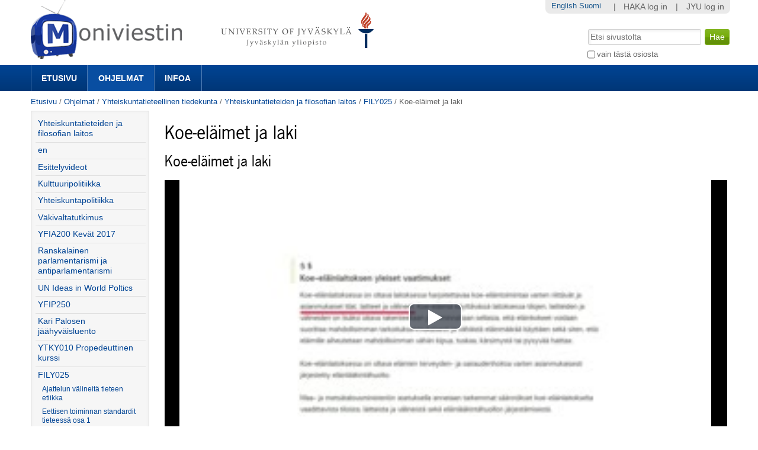

--- FILE ---
content_type: text/html;charset=utf-8
request_url: https://m3.jyu.fi/jyumv/ohjelmat/ytk/yhteiskuntatieteiden-ja-filosofian-laitos/fily025/recording-07-10-2016-11.20
body_size: 44735
content:
<!DOCTYPE html PUBLIC "-//W3C//DTD XHTML 1.0 Transitional//EN" "http://www.w3.org/TR/xhtml1/DTD/xhtml1-transitional.dtd"><html xmlns="http://www.w3.org/1999/xhtml" lang="fi" xml:lang="fi">
<head>
    <meta http-equiv="Content-Type" content="text/html; charset=utf-8" />

    
        <base href="https://m3.jyu.fi/jyumv/ohjelmat/ytk/yhteiskuntatieteiden-ja-filosofian-laitos/fily025/recording-07-10-2016-11.20/" /><!--[if lt IE 7]></base><![endif]-->
    

    
        <meta content="Koe-eläimet ja laki" name="DC.description" /><meta content="Koe-eläimet ja laki" name="description" /><meta content="text/plain" name="DC.format" /><meta content="Mediasivu" name="DC.type" /><meta content="2016/10/07 - " name="DC.date.valid_range" /><meta content="2016-10-07T11:16:08+02:00" name="DC.date.modified" /><meta content="2016-10-07T10:20:49+02:00" name="DC.date.created" /><meta content="fi" name="DC.language" />
<script type="text/javascript" class="jsviewlet">var I18N = {
    "insert_timestamp": "Lis\u00e4\u00e4 toistokohta", 
    "global": "globaali", 
    "jump_to_position": "Klikkaa t\u00e4st\u00e4 aloittaaksesi toiston kohdasta"
}</script>
<link rel="alternate" type="text/xml+oembed" href="https://m3.jyu.fi/jyumv/oembed?url=https%3A//m3.jyu.fi/jyumv/uidify/c9ec9f7861c7475d933895ba46ab77ea&amp;format=xml" title="Koe-eläimet ja laki" />
        <link rel="alternate" type="application/json+oembed" href="https://m3.jyu.fi/jyumv/oembed?url=https%3A//m3.jyu.fi/jyumv/uidify/c9ec9f7861c7475d933895ba46ab77ea&amp;format=json" title="Koe-eläimet ja laki" />
        

  
    <link rel="stylesheet" type="text/css" media="screen" href="https://m3.jyu.fi/jyumv/portal_css/M3Theme/reset-cachekey-d43406984e10d71c750c064823656a58.css" />
    <style type="text/css" media="screen">@import url(https://m3.jyu.fi/jyumv/portal_css/M3Theme/resourceplone.formwidget.autocompletejquery.autocomplete-cachekey-088d00219348297e252918bc19c6559c.css);</style>
    <link rel="stylesheet" type="text/css" href="https://m3.jyu.fi/jyumv/portal_css/M3Theme/base-cachekey-e9deb91a304b33b4e8beddbd3f57eeac.css" />
    <link rel="stylesheet" type="text/css" href="https://m3.jyu.fi/jyumv/portal_css/M3Theme/resourcejyu.tinymceoembedcssno-iframe-borders-cachekey-99db0f6d3a74c0410cbe94f98bb50cbe.css" />
    <link rel="stylesheet" type="text/css" media="screen" href="https://m3.jyu.fi/jyumv/portal_css/M3Theme/++resource++jyu.autodelete/css/style.css" title="Styles for warning viewlets in jyu.autodelete" />
    <style type="text/css" media="screen">@import url(https://m3.jyu.fi/jyumv/portal_css/M3Theme/++resource++jyu.m3.personalmediapages/css/easyaddportlet.css);</style>
    <link rel="stylesheet" type="text/css" media="screen" href="https://m3.jyu.fi/jyumv/portal_css/M3Theme/resourceplone.app.jquerytools.dateinput-cachekey-446e94cc3d824dedee97631e8fe3ee04.css" />
    <style type="text/css" media="screen">@import url(https://m3.jyu.fi/jyumv/portal_css/M3Theme/resourcejyu.rsslisting.stylesrsslisting-cachekey-5da169d4f3a621055a32d1b31a3aa283.css);</style>
    <link rel="stylesheet" type="text/css" href="https://m3.jyu.fi/jyumv/portal_css/M3Theme/resourcejyu.pathkeycsspathkey-cachekey-205fbccb87eb59a575cbefc38bbbca48.css" />
    <link rel="stylesheet" type="text/css" href="https://m3.jyu.fi/jyumv/portal_css/M3Theme/themejyu.theme2011dzstyle-cachekey-29b77856e65cf90796c5095312411a51.css" />
    <link rel="stylesheet" type="text/css" href="https://m3.jyu.fi/jyumv/portal_css/M3Theme/++resource++collective.fontawesome/css/font-awesome.min.css" />

  
  
    <script type="text/javascript" src="https://m3.jyu.fi/jyumv/portal_javascripts/M3Theme/resourceplone.app.jquery-cachekey-b4a677594797a495ed3a6328224846b6.js"></script>
    <script type="text/javascript" src="https://m3.jyu.fi/jyumv/portal_javascripts/M3Theme/resourceplone.formwidget.autocompletejquery.autocomplete.min-cachekey-0a3fa2dd71783e8ed7ed5d348f1c8581.js"></script>
    <script type="text/javascript" src="https://m3.jyu.fi/jyumv/portal_javascripts/M3Theme/resourcejyu.m3.mediajs3rdpartyprettyprint-cachekey-880e4efe72a2c5462a612fc4b23ece9a.js"></script>
    <script type="text/javascript" src="https://m3.jyu.fi/jyumv/portal_javascripts/M3Theme/resourcejyu.m3.mediajsm3.playerview-cachekey-d040d2d26e54917885fdc6a76970e48b.js"></script>
    <script type="text/javascript" src="https://m3.jyu.fi/jyumv/portal_javascripts/M3Theme/resourcejyu.m3.mediajs3rdpartyvideojs.ga-cachekey-2b88e07ba1e86c93d32d10ee2fd5c44c.js"></script>


<title>Koe-eläimet ja laki — Moniviestin</title>
        
    <link rel="canonical" href="https://m3.jyu.fi/jyumv/ohjelmat/ytk/yhteiskuntatieteiden-ja-filosofian-laitos/fily025/recording-07-10-2016-11.20" />
    <script type="text/javascript">
    if (window.jQuery !== undefined) { jQuery(function($) {
      if ($.datepick !== undefined) {
        var lt = String.fromCharCode(60),
            gt = String.fromCharCode(62),
        options = {
          yearRange: 'c-25:c+5', firstDay: 1,
          showTrigger: lt + 'button type="button" class="datepick"' + gt +
                       lt + 'img src="https://m3.jyu.fi/jyumv/popup_calendar.png" alt="" /' + gt +
                       lt + '/button' + gt
        };
        $.datepick.setDefaults($.datepick.regional['fi']);
        $(".date-widget, .datetime-widget").parent().datepick_z3cform(options);
      }
    })};
    </script>


    
    <link rel="apple-touch-icon" href="https://m3.jyu.fi/jyumv/touch_icon.png" />


<script type="text/javascript">
        jQuery(function($){
            if (typeof($.datepicker) != "undefined"){
              $.datepicker.setDefaults(
                jQuery.extend($.datepicker.regional['fi'],
                {dateFormat: 'dd.mm.yy'}));
            }
        });
        </script>




    <link rel="search" href="https://m3.jyu.fi/jyumv/@@search" title="Etsi tältä sivustolta" />



        
        
        
        
        

        
        <meta name="generator" content="Plone - http://plone.org" />
    

  
  <meta name="viewport" content="initial-scale=1" />
  <link rel="shortcut icon" type="image/x-icon" href="/jyumv/++theme++jyu.theme2011dz/images/favicon.ico" />
  <script type="text/javascript" src="https://use.typekit.com/kqo4yzt.js"></script>
  <script type="text/javascript">try{Typekit.load();}catch(e){}</script>
<meta property="og:image" content="https://m3.jyu.fi/jyumv/++resource++jyu.m3.media/images/program.png" /></head>

<body dir="ltr" class="template-view portaltype-jyu-m3-media-content-mediapage site-jyumv section-ohjelmat subsection-ytk subsection-ytk-yhteiskuntatieteiden-ja-filosofian-laitos subsection-ytk-yhteiskuntatieteiden-ja-filosofian-laitos-fily025 icons-on userrole-anonymous"><div id="top"></div><div id="above-navbar">
  <div id="above-navbar-wrapper" class="page-width-magic">
    <div id="above-navbar-content" class="cell position-0 width-16">
      
    <p class="hiddenStructure">
  <a accesskey="2" href="https://m3.jyu.fi/jyumv/ohjelmat/ytk/yhteiskuntatieteiden-ja-filosofian-laitos/fily025/recording-07-10-2016-11.20#content">Siirry sisältöön.</a> |

  <a accesskey="6" href="https://m3.jyu.fi/jyumv/ohjelmat/ytk/yhteiskuntatieteiden-ja-filosofian-laitos/fily025/recording-07-10-2016-11.20#portal-globalnav">Siirry navigointiin</a>
</p>








<div id="portal-logos">

  <span>
    <a title="Moniviestin" accesskey="1" href="https://m3.jyu.fi/jyumv">
        <img alt="moniviestinlogo" src="https://m3.jyu.fi/jyumv/moniviestinlogo.png" />
    </a>
  </span>
</div>

    <p class="hiddenStructure">Navigation</p>

    



    </div>
  </div>
</div><div id="navbar">
  <div id="navbar-wrapper" class="page-width-magic">
    <div id="navbar-positioning" class="cell position-0 width-16">
      <a class="mobile-link mobile-link-sections">Sections</a>
      <a class="mobile-link mobile-link-search">Search</a>
      <ul id="navbar-content" class="hide-on-mobile mobile-transition"><li id="portaltab-index_html" class="plain"><a href="https://m3.jyu.fi/jyumv" title="">Etusivu</a></li><li id="portaltab-vanhat-ohjelmat-linkki" class="selected"><a href="https://m3.jyu.fi/jyumv/ohjelmat" title="Vanhat ohjelmat Moniviestimessä organisaatiorakenteen mukaan">Ohjelmat</a></li><li id="portaltab-info-linkki" class="plain"><a href="https://m3.jyu.fi/jyumv/ohjeet" title="Mikä Moniviestin? Infoa ja ohjeita.">Infoa</a></li></ul>
    </div>
  </div>
</div><div id="jyu-search-tools-wrapper" class="hide-on-mobile mobile-transition">
  <div id="portal-searchbox-wrapper" class="page-width-magic"> <div id="portal-searchbox">

    <form id="searchGadget_form" action="https://m3.jyu.fi/jyumv/@@search">

        <div class="LSBox">
        <label class="hiddenStructure" for="searchGadget">Hae</label>

        <input name="SearchableText" type="text" size="18" title="Etsi sivustolta" placeholder="Etsi sivustolta" accesskey="4" class="searchField" id="searchGadget" />

        <input class="searchButton" type="submit" value="Hae" />

        <div class="searchSection">
            <input id="searchbox_currentfolder_only" class="noborder" type="checkbox" name="path" value="/jyumv/ohjelmat/ytk/yhteiskuntatieteiden-ja-filosofian-laitos/fily025" />
            <label for="searchbox_currentfolder_only" style="cursor: pointer">vain tästä osiosta</label>
        </div>

        <div class="LSResult" id="LSResult"><div class="LSShadow" id="LSShadow"></div></div>
        </div>
    </form>

    <div id="portal-advanced-search" class="hiddenStructure">
        <a href="https://m3.jyu.fi/jyumv/@@search" accesskey="5">Laajennettu haku...</a>
    </div>

</div></div>
</div><div id="below-navbar" class="page-width-magic">
  <div id="above-content" class="row">
    <div id="breadcrumbs" class="cell position-0 width-16">

    
    <span id="breadcrumbs-home">
        <a href="https://m3.jyu.fi/jyumv">Etusivu</a>
        <span class="breadcrumbSeparator">
            /
            
        </span>
    </span>
    <span id="breadcrumbs-1" dir="ltr">
        
            <a href="https://m3.jyu.fi/jyumv/ohjelmat">Ohjelmat</a>
            <span class="breadcrumbSeparator">
                /
                
            </span>
            
         
    </span>
    <span id="breadcrumbs-2" dir="ltr">
        
            <a href="https://m3.jyu.fi/jyumv/ohjelmat/ytk">Yhteiskuntatieteellinen tiedekunta</a>
            <span class="breadcrumbSeparator">
                /
                
            </span>
            
         
    </span>
    <span id="breadcrumbs-3" dir="ltr">
        
            <a href="https://m3.jyu.fi/jyumv/ohjelmat/ytk/yhteiskuntatieteiden-ja-filosofian-laitos">Yhteiskuntatieteiden ja filosofian laitos</a>
            <span class="breadcrumbSeparator">
                /
                
            </span>
            
         
    </span>
    <span id="breadcrumbs-4" dir="ltr">
        
            <a href="https://m3.jyu.fi/jyumv/ohjelmat/ytk/yhteiskuntatieteiden-ja-filosofian-laitos/fily025">FILY025</a>
            <span class="breadcrumbSeparator">
                /
                
            </span>
            
         
    </span>
    <span id="breadcrumbs-5" dir="ltr">
        
            
            
            <span id="breadcrumbs-current">Koe-eläimet ja laki</span>
         
    </span>

</div>
    
  </div>

  <div id="portal-columns" class="row">
    <div id="column-content" class="cell position-3 width-13">
      <div id="viewlet-above-content">


</div><dl class="portalMessage info" id="kssPortalMessage" style="display:none">
        <dt>Info</dt>
        <dd></dd>
    </dl><div id="content">

                            

                            
  
    
    <h1 id="m3filename">
      <span>Koe-eläimet ja laki</span>
      <span style="display: none">c9ec9f7861c7475d933895ba46ab77ea</span>
    </h1>
    <h2>
      <span>Koe-eläimet ja laki</span>
    </h2>
    


    

    <div>

<script type="text/javascript" src="https://m3.jyu.fi/jyumv/++resource++jyu.m3.media/js/3rdparty/hls.min.js"></script>

<div class="playerView">

  <script>videojs.options.flash.swf = "++resource++jyu.m3.media/js/3rdparty/video-js/video-js.swf";</script>

  <div id="m3video">
    <div class="playerExtraControls onlyInEmbed">
      <a id="m3Link" target="_top" title="Toista Moniviestimessä" href="https://m3.jyu.fi/jyumv/ohjelmat/ytk/yhteiskuntatieteiden-ja-filosofian-laitos/fily025/recording-07-10-2016-11.20">Koe-eläimet ja laki</a>
      
      
    </div>
    <div class="playerBorders">
      <video width="100%" id="m3player" class="video-js vjs-default-skin" controls="false" preload="none" data-width="1280" data-default-profile="HDH264" data-poster-url="https://m3.jyu.fi/jyumv/ohjelmat/ytk/yhteiskuntatieteiden-ja-filosofian-laitos/fily025/recording-07-10-2016-11.20/posterframe-002.jpg/@@posterframe" data-height="672">
        <source src="https://m3stream.jyu.fi/m3vod/_definst_/2/jyumv/c9ec9f7861c7475d933895ba46ab77ea/c9ec9f7861c7475d933895ba46ab77ea_1080p-20161007-11101475828609.mp4/playlist.m3u8" type="application/x-mpegURL" data-profile="1080p" data-title="1080p"></source>
        <source src="https://m3stream.jyu.fi/m3vod/_definst_/2/jyumv/c9ec9f7861c7475d933895ba46ab77ea/c9ec9f7861c7475d933895ba46ab77ea_HDH264-20161007-11101475829216.mp4/playlist.m3u8" type="application/x-mpegURL" data-profile="HDH264" data-title="720p"></source>
        <source src="https://m3stream.jyu.fi/m3vod/_definst_/2/jyumv/c9ec9f7861c7475d933895ba46ab77ea/c9ec9f7861c7475d933895ba46ab77ea_SDH264-20161007-11101475828857.mp4/playlist.m3u8" type="application/x-mpegURL" data-profile="SDH264" data-title="480p"></source>
        <source src="https://m3stream.jyu.fi/m3vod/_definst_/2/jyumv/c9ec9f7861c7475d933895ba46ab77ea/c9ec9f7861c7475d933895ba46ab77ea_Mobile-20161007-11101475829349.mp4/playlist.m3u8" type="application/x-mpegURL" data-profile="Mobile" data-title="240p"></source>
        
      </video>
    </div>
  </div>
  <div id="m3audio">
    <div class="playerExtraControls">
      <a class="restoreVideoPlayer" href="#">Näytä video</a>
    </div>
    <audio controls="controls" id="audioPlayer" src="https://m3stream.jyu.fi/m3vod/_definst_/2/jyumv/c9ec9f7861c7475d933895ba46ab77ea/mp3:c9ec9f7861c7475d933895ba46ab77ea_HQMP3-20161007-11101475829287.mp3/playlist.m3u8">Selaimesi ei tue äänentoistoa. Voit yrittää ladata tiedoston 'Lataukset' -välilehdeltä, jos se on saatavilla.</audio>
  </div>
</div>
</div>
    <div><div class="playerDetails">
    <div id="accordion">


    
      
    
    
      
    
    
      <div>
        <div class="accordionButton pure-button">
          
            <i class="icon-download-alt"></i>
          
          <a>Lataukset</a> 
        </div>
        <div class="accordionContent">
          
                <div class="submenuBorders">
        <p>Voit tallentaa median tietokoneellesi seuraavissa formaateissa: </p>

        <ul class="mediaDownloadLinks">
          <li title="Full HD H264">
            <a class="downloadLink" href="https://m3static.cc.jyu.fi/m3videos/2/jyumv/c9ec9f7861c7475d933895ba46ab77ea/c9ec9f7861c7475d933895ba46ab77ea_1080p-20161007-11101475828609.mp4">
              <span class="downloadType">1080P/1080p</span>
              <span class="downloadSize">1904x1008, </span>
              <span class="downloadSize">66 MB</span>
            </a>
          </li>
          <li title="Korkealaatuinen H264">
            <a class="downloadLink" href="https://m3static.cc.jyu.fi/m3videos/2/jyumv/c9ec9f7861c7475d933895ba46ab77ea/c9ec9f7861c7475d933895ba46ab77ea_HDH264-20161007-11101475829216.mp4">
              <span class="downloadType">HDH264/Hdh264</span>
              <span class="downloadSize">1280x672, </span>
              <span class="downloadSize">42 MB</span>
            </a>
          </li>
          <li title="Korkealaatuinen MP3">
            <a class="downloadLink" href="https://m3static.cc.jyu.fi/m3videos/2/jyumv/c9ec9f7861c7475d933895ba46ab77ea/c9ec9f7861c7475d933895ba46ab77ea_HQMP3-20161007-11101475829287.mp3">
              <span class="downloadType">HQMP3/Hqmp3</span>
              <span class="downloadSize">608x320, </span>
              <span class="downloadSize">22 MB</span>
            </a>
          </li>
          <li title="H264 mobiililaitteille">
            <a class="downloadLink" href="https://m3static.cc.jyu.fi/m3videos/2/jyumv/c9ec9f7861c7475d933895ba46ab77ea/c9ec9f7861c7475d933895ba46ab77ea_Mobile-20161007-11101475829349.mp4">
              <span class="downloadType">MOBILE/Mobile</span>
              <span class="downloadSize">320x160, </span>
              <span class="downloadSize">25 MB</span>
            </a>
          </li>
          <li title="Peruslaatuinen H264">
            <a class="downloadLink" href="https://m3static.cc.jyu.fi/m3videos/2/jyumv/c9ec9f7861c7475d933895ba46ab77ea/c9ec9f7861c7475d933895ba46ab77ea_SDH264-20161007-11101475828857.mp4">
              <span class="downloadType">SDH264/Sdh264</span>
              <span class="downloadSize">640x336, </span>
              <span class="downloadSize">29 MB</span>
            </a>
          </li>
        </ul>
      </div>

        </div>
      </div>
    
    
      <div>
        <div class="accordionButton pure-button">
          
            <i class="icon-share"></i>
          
          <a>Upotus</a> 
        </div>
        <div class="accordionContent">
          
                <div class="m3AccordionEmbed">
        <p>Voit käyttää tätä koodia upottaaksesi median toiselle sivulle. Tämän koodin kiinteäkokoinen upotus on laajasti yhteensopiva ja sopivin useimpiin käyttötarkoituksiin.</p>
        
            <textarea class="embedcode" cols="5" rows="8">&lt;iframe style="border: 0px" frameborder="0" type="text/html" allowfullscreen="true" webkitallowfullscreen="true" mozallowfullscreen="true" oallowfullscreen="true" msallowfullscreen="true" src="https://m3.jyu.fi/jyumv/embed?uid=c9ec9f7861c7475d933895ba46ab77ea" height="314" width="560"&gt;
  &lt;p&gt;
    Cannot display this embedded content because your browser does not
    support iframes.
  &lt;/p&gt;
&lt;/iframe&gt;
</textarea>
        
        
        <p>Tämä sivu tukee myös oEmbed-upotusta.</p>
      </div>

        </div>
      </div>
    
    
      <div>
        <div class="accordionButton pure-button">
          
            <i class="icon-share"></i>
          
          <a>Responsiivinen upotus</a> 
        </div>
        <div class="accordionContent">
          
                <div class="m3AccordionEmbed">
        <p>Voit käyttää tätä koodia upottaaksesi median toiselle sivulle. Tämän koodin responsiivinen eli mukautuva upotus soveltuu käyttöön responsiivisilla verkkosivuilla.</p>
        
            <textarea class="embedcode" cols="5" rows="8">&lt;div style="height: 0;overflow: hidden;padding-top: min(692px, calc(((692.0 - 20.0) / 1280.0 * 100%) + 20px));max-width: 1280px;position: relative; margin-left: auto; margin-right: auto;"&gt;
&lt;iframe style="border: 0px; position: absolute;top: 0;left: 0;width: 100%;height: 100%;" frameborder="0" type="text/html" allowfullscreen="true" webkitallowfullscreen="true" mozallowfullscreen="true" oallowfullscreen="true" msallowfullscreen="true" width="100%" src="https://m3.jyu.fi/jyumv/embed?uid=c9ec9f7861c7475d933895ba46ab77ea" height="692"&gt;
  &lt;p&gt;
    Cannot display this embedded content because your browser does not
    support iframes.
  &lt;/p&gt;
&lt;/iframe&gt;
&lt;/div&gt;
</textarea>
        
        
        <p>Tämä sivu tukee myös oEmbed-upotusta.</p>
      </div>

        </div>
      </div>
    
    
      <div>
        <div class="accordionButton pure-button">
          
            <i class="icon-link"></i>
          
          <a>Aikalinkki videoon</a> 
        </div>
        <div class="accordionContent">
          
                <div class="submenuBorders">
        <p>Voit käyttää tätä osoitetta linkittääksesi videon sen nykyiseen tilaan.</p>
        <p>Voit myös lisätä osoitteen kirjanmerkkeihin ja jatkaa katsomista myöhemmin.</p>
        <p><input id="positionURL" type="text" /></p>
        <p><button id="updateURL" class="allowMultiSubmit">Päivitä osoite</button></p>
      </div>

        </div>
      </div>
    
    
      <div>
        <div class="accordionButton pure-button">
          
            <i class="icon-mobile-phone"></i>
          
          <a>Katselulinkit mobiililaitteille</a> 
        </div>
        <div class="accordionContent">
          
          <div class="submenuBorders">
  <p>Jos mobiililaitteesi ei toista tätä videota, kokeile seuraavia linkkejä.</p>
  
    <div class="androidLink">
      <i class="icon-android"> </i>
      <a href="rtsp://m3stream.jyu.fi/m3vod/_definst_/2/jyumv/c9ec9f7861c7475d933895ba46ab77ea/c9ec9f7861c7475d933895ba46ab77ea_SDH264-20161007-11101475828857.mp4" id="androidLink" title="Android-yhteensopiva lähde">Android
      </a>
    </div>
    <div class="iphoneLink">
      <i class="icon-apple"> </i>
      <a href="https://m3stream.jyu.fi/m3vod/_definst_/2/jyumv/c9ec9f7861c7475d933895ba46ab77ea/c9ec9f7861c7475d933895ba46ab77ea_SDH264-20161007-11101475828857.mp4/playlist.m3u8" id="iphoneLink" title="iPhone/iPad-yhteensopiva lähde">iPhone/iPad
      </a>
    </div>
  
</div>

        </div>
      </div>
    

  </div>
</div>
</div>

    

    <div id="belowcontentbody">
      



    <div class="visualClear"><!-- --></div>

    <div class="documentActions">
        

        

    </div>




    </div>
  

                        </div>
    








    <div class="reply">
        <form action="https://m3.jyu.fi/jyumv/login_form?came_from=https%3A//m3.jyu.fi/jyumv/ohjelmat/ytk/yhteiskuntatieteiden-ja-filosofian-laitos/fily025/recording-07-10-2016-11.20/view">
            <input class="standalone loginbutton" type="submit" value="Kirjaudu sisään kommentoidaksesi" />
        </form>
    </div>

    

    

    


</div>
    <div id="column-one" class="cell position-0 width-3">
            
                
<div class="portletWrapper" data-portlethash="706c6f6e652e6c656674636f6c756d6e0a636f6e746578740a2f6a79756d762f6f686a656c6d61742f79746b0a6e617669676174696f6e" id="portletwrapper-706c6f6e652e6c656674636f6c756d6e0a636f6e746578740a2f6a79756d762f6f686a656c6d61742f79746b0a6e617669676174696f6e">
<dl class="portlet portletNavigationTree">

    <dt class="portletHeader hiddenStructure">
        <span class="portletTopLeft"></span>
        <a href="https://m3.jyu.fi/jyumv/sitemap" class="tile">Navigointi</a>
        <span class="portletTopRight"></span>
    </dt>

    <dd class="portletItem lastItem">
        <ul class="navTree navTreeLevel0">
            <li class="navTreeItem navTreeTopNode section-yhteiskuntatieteiden-ja-filosofian-laitos">
                <div>
                   <a href="https://m3.jyu.fi/jyumv/ohjelmat/ytk/yhteiskuntatieteiden-ja-filosofian-laitos" class="contenttype-folder" title="">
                   
                   
                   Yhteiskuntatieteiden ja filosofian laitos
                   </a>
                </div>
            </li>
            



<li class="navTreeItem visualNoMarker navTreeFolderish section-en">

    


        <a href="https://m3.jyu.fi/jyumv/ohjelmat/ytk/yhteiskuntatieteiden-ja-filosofian-laitos/en" class="state-published navTreeFolderish contenttype-folder" title="In English">
            
            <span>en</span>
        </a>

        

    
</li>


<li class="navTreeItem visualNoMarker navTreeFolderish section-esittely">

    


        <a href="https://m3.jyu.fi/jyumv/ohjelmat/ytk/yhteiskuntatieteiden-ja-filosofian-laitos/esittely" class="state-published navTreeFolderish contenttype-folder" title="">
            
            <span>Esittelyvideot</span>
        </a>

        

    
</li>


<li class="navTreeItem visualNoMarker navTreeFolderish section-kup">

    


        <a href="https://m3.jyu.fi/jyumv/ohjelmat/ytk/yhteiskuntatieteiden-ja-filosofian-laitos/kup" class="state-published navTreeFolderish contenttype-folder" title="">
            
            <span>Kulttuuripolitiikka</span>
        </a>

        

    
</li>


<li class="navTreeItem visualNoMarker navTreeFolderish section-yhteiskuntapolitiikka">

    


        <a href="https://m3.jyu.fi/jyumv/ohjelmat/ytk/yhteiskuntatieteiden-ja-filosofian-laitos/yhteiskuntapolitiikka" class="state-published navTreeFolderish contenttype-folder" title="">
            
            <span>Yhteiskuntapolitiikka</span>
        </a>

        

    
</li>


<li class="navTreeItem visualNoMarker navTreeFolderish section-vakivaltatutkimus-1">

    


        <a href="https://m3.jyu.fi/jyumv/ohjelmat/ytk/yhteiskuntatieteiden-ja-filosofian-laitos/vakivaltatutkimus-1" class="state-published navTreeFolderish contenttype-folder" title="">
            
            <span>Väkivaltatutkimus</span>
        </a>

        

    
</li>


<li class="navTreeItem visualNoMarker navTreeFolderish section-yfia200-kevat-2017">

    


        <a href="https://m3.jyu.fi/jyumv/ohjelmat/ytk/yhteiskuntatieteiden-ja-filosofian-laitos/yfia200-kevat-2017" class="state-published navTreeFolderish contenttype-folder" title="YFIA200 Kvalitatiiviset ja kvantitatiiviset menetelmät">
            
            <span>YFIA200 Kevät 2017</span>
        </a>

        

    
</li>


<li class="navTreeItem visualNoMarker navTreeFolderish section-ranskalainen-parlamentarismi">

    


        <a href="https://m3.jyu.fi/jyumv/ohjelmat/ytk/yhteiskuntatieteiden-ja-filosofian-laitos/ranskalainen-parlamentarismi" class="state-published navTreeFolderish contenttype-jyu-m3-media-content-program" title="Ranskalainen parlamentarismi ja antiparlamentarismi">
            <img width="16" height="16" src="https://m3.jyu.fi/jyumv/++resource++jyu.m3.media/images/program.png" alt="Ohjelma SMIL document" />
            <span>Ranskalainen parlamentarismi ja antiparlamentarismi</span>
        </a>

        

    
</li>


<li class="navTreeItem visualNoMarker navTreeFolderish section-un-ideas">

    


        <a href="https://m3.jyu.fi/jyumv/ohjelmat/ytk/yhteiskuntatieteiden-ja-filosofian-laitos/un-ideas" class="state-published navTreeFolderish contenttype-jyu-m3-media-content-program" title="UN Ideas in World Poltics">
            <img width="16" height="16" src="https://m3.jyu.fi/jyumv/++resource++jyu.m3.media/images/program.png" alt="Ohjelma" />
            <span>UN Ideas in World Poltics</span>
        </a>

        

    
</li>


<li class="navTreeItem visualNoMarker navTreeFolderish section-yfip250">

    


        <a href="https://m3.jyu.fi/jyumv/ohjelmat/ytk/yhteiskuntatieteiden-ja-filosofian-laitos/yfip250" class="state-published navTreeFolderish contenttype-jyu-m3-media-content-program" title="Kriittinen ajattelu ja tieteellinen kommunikaatio">
            <img width="16" height="16" src="https://m3.jyu.fi/jyumv/++resource++jyu.m3.media/images/program.png" alt="Ohjelma" />
            <span>YFIP250</span>
        </a>

        

    
</li>


<li class="navTreeItem visualNoMarker navTreeFolderish section-kari-palosen-jaahyvaisluento">

    


        <a href="https://m3.jyu.fi/jyumv/ohjelmat/ytk/yhteiskuntatieteiden-ja-filosofian-laitos/kari-palosen-jaahyvaisluento" class="state-published navTreeFolderish contenttype-jyu-m3-media-content-program" title="21.1.2015">
            <img width="16" height="16" src="https://m3.jyu.fi/jyumv/++resource++jyu.m3.media/images/program.png" alt="Ohjelma object code" />
            <span>Kari Palosen jäähyväisluento</span>
        </a>

        

    
</li>


<li class="navTreeItem visualNoMarker navTreeFolderish section-ytky010">

    


        <a href="https://m3.jyu.fi/jyumv/ohjelmat/ytk/yhteiskuntatieteiden-ja-filosofian-laitos/ytky010" class="state-published navTreeFolderish contenttype-jyu-m3-media-content-program" title="YTKY010 Propedeuttinen kurssi. Eri luennoitsijoita.">
            <img width="16" height="16" src="https://m3.jyu.fi/jyumv/++resource++jyu.m3.media/images/program.png" alt="Ohjelma" />
            <span>YTKY010 Propedeuttinen kurssi</span>
        </a>

        

    
</li>


<li class="navTreeItem visualNoMarker navTreeItemInPath navTreeFolderish section-fily025">

    


        <a href="https://m3.jyu.fi/jyumv/ohjelmat/ytk/yhteiskuntatieteiden-ja-filosofian-laitos/fily025" class="state-published navTreeItemInPath navTreeFolderish contenttype-jyu-m3-media-content-program" title="Tieteen etiikka">
            <img width="16" height="16" src="https://m3.jyu.fi/jyumv/++resource++jyu.m3.media/images/program.png" alt="Ohjelma" />
            <span>FILY025</span>
        </a>

        
            <ul class="navTree navTreeLevel1">
                



<li class="navTreeItem visualNoMarker section-recording-07-10-2016-11-08">

    


        <a href="https://m3.jyu.fi/jyumv/ohjelmat/ytk/yhteiskuntatieteiden-ja-filosofian-laitos/fily025/recording-07-10-2016-11.08" class="state-published contenttype-jyu-m3-media-content-mediapage" title="Ajattelun välineitä tieteen etiikka">
            <img width="16" height="16" src="https://m3.jyu.fi/jyumv/++resource++jyu.m3.media/images/video.png" alt="Mediasivu" />
            <span>Ajattelun välineitä tieteen etiikka</span>
        </a>

        

    
</li>


<li class="navTreeItem visualNoMarker section-recording-07-10-2016-11-13">

    


        <a href="https://m3.jyu.fi/jyumv/ohjelmat/ytk/yhteiskuntatieteiden-ja-filosofian-laitos/fily025/recording-07-10-2016-11.13" class="state-published contenttype-jyu-m3-media-content-mediapage" title="Eettisen toiminnan standardit tieteessä osa 1">
            <img width="16" height="16" src="https://m3.jyu.fi/jyumv/++resource++jyu.m3.media/images/video.png" alt="Mediasivu" />
            <span>Eettisen toiminnan standardit tieteessä osa 1</span>
        </a>

        

    
</li>


<li class="navTreeItem visualNoMarker section-recording-07-10-2016-11-16">

    


        <a href="https://m3.jyu.fi/jyumv/ohjelmat/ytk/yhteiskuntatieteiden-ja-filosofian-laitos/fily025/recording-07-10-2016-11.16" class="state-published contenttype-jyu-m3-media-content-mediapage" title="Eettisen toiminnan standardit tieteessä osa 2">
            <img width="16" height="16" src="https://m3.jyu.fi/jyumv/++resource++jyu.m3.media/images/video.png" alt="Mediasivu" />
            <span>Eettisen toiminnan standardit tieteessä osa 2</span>
        </a>

        

    
</li>


<li class="navTreeItem visualNoMarker section-recording-07-10-2016-11-18">

    


        <a href="https://m3.jyu.fi/jyumv/ohjelmat/ytk/yhteiskuntatieteiden-ja-filosofian-laitos/fily025/recording-07-10-2016-11.18" class="state-published contenttype-jyu-m3-media-content-mediapage" title="Eettisen toiminnan standardit tieteessä osa 3">
            <img width="16" height="16" src="https://m3.jyu.fi/jyumv/++resource++jyu.m3.media/images/video.png" alt="Mediasivu" />
            <span>Eettisen toiminnan standardit tieteessä osa 3</span>
        </a>

        

    
</li>


<li class="navTreeItem visualNoMarker navTreeCurrentNode section-recording-07-10-2016-11-20">

    


        <a href="https://m3.jyu.fi/jyumv/ohjelmat/ytk/yhteiskuntatieteiden-ja-filosofian-laitos/fily025/recording-07-10-2016-11.20" class="state-published navTreeCurrentItem navTreeCurrentNode contenttype-jyu-m3-media-content-mediapage" title="Koe-eläimet ja laki">
            <img width="16" height="16" src="https://m3.jyu.fi/jyumv/++resource++jyu.m3.media/images/video.png" alt="Mediasivu" />
            <span>Koe-eläimet ja laki</span>
        </a>

        

    
</li>


<li class="navTreeItem visualNoMarker section-recording-07-10-2016-11-23">

    


        <a href="https://m3.jyu.fi/jyumv/ohjelmat/ytk/yhteiskuntatieteiden-ja-filosofian-laitos/fily025/recording-07-10-2016-11.23" class="state-published contenttype-jyu-m3-media-content-mediapage" title="Opettajan esittäytyminen tieteen etiikka">
            <img width="16" height="16" src="https://m3.jyu.fi/jyumv/++resource++jyu.m3.media/images/video.png" alt="Mediasivu" />
            <span>Opettajan esittäytyminen tieteen etiikka</span>
        </a>

        

    
</li>


<li class="navTreeItem visualNoMarker section-recording-07-10-2016-11-29">

    


        <a href="https://m3.jyu.fi/jyumv/ohjelmat/ytk/yhteiskuntatieteiden-ja-filosofian-laitos/fily025/recording-07-10-2016-11.29" class="state-published contenttype-jyu-m3-media-content-mediapage" title="Rooleja tutkimusyhteisössä">
            <img width="16" height="16" src="https://m3.jyu.fi/jyumv/++resource++jyu.m3.media/images/video.png" alt="Mediasivu" />
            <span>Rooleja tutkimusyhteisössä</span>
        </a>

        

    
</li>


<li class="navTreeItem visualNoMarker section-recording-07-10-2016-11-45">

    


        <a href="https://m3.jyu.fi/jyumv/ohjelmat/ytk/yhteiskuntatieteiden-ja-filosofian-laitos/fily025/recording-07-10-2016-11.45" class="state-published contenttype-jyu-m3-media-content-mediapage" title="Tieteen etiikka yleisjohdanto">
            <img width="16" height="16" src="https://m3.jyu.fi/jyumv/++resource++jyu.m3.media/images/video.png" alt="Mediasivu" />
            <span>Tieteen etiikka yleisjohdanto</span>
        </a>

        

    
</li>


<li class="navTreeItem visualNoMarker section-recording-07-10-2016-11-58">

    


        <a href="https://m3.jyu.fi/jyumv/ohjelmat/ytk/yhteiskuntatieteiden-ja-filosofian-laitos/fily025/recording-07-10-2016-11.58" class="state-published contenttype-jyu-m3-media-content-mediapage" title="Tieteen ja ei-tieteen rajanveto">
            <img width="16" height="16" src="https://m3.jyu.fi/jyumv/++resource++jyu.m3.media/images/video.png" alt="Mediasivu" />
            <span>Tieteen ja ei-tieteen rajanveto</span>
        </a>

        

    
</li>


<li class="navTreeItem visualNoMarker section-recording-07-10-2016-12-04">

    


        <a href="https://m3.jyu.fi/jyumv/ohjelmat/ytk/yhteiskuntatieteiden-ja-filosofian-laitos/fily025/recording-07-10-2016-12.04" class="state-published contenttype-jyu-m3-media-content-mediapage" title="Tutkimusprosessi osa 1">
            <img width="16" height="16" src="https://m3.jyu.fi/jyumv/++resource++jyu.m3.media/images/video.png" alt="Mediasivu" />
            <span>Tutkimusprosessi osa 1</span>
        </a>

        

    
</li>


<li class="navTreeItem visualNoMarker section-recording-07-10-2016-12-07">

    


        <a href="https://m3.jyu.fi/jyumv/ohjelmat/ytk/yhteiskuntatieteiden-ja-filosofian-laitos/fily025/recording-07-10-2016-12.07" class="state-published contenttype-jyu-m3-media-content-mediapage" title="Tutkimusprosessi osa 1">
            <img width="16" height="16" src="https://m3.jyu.fi/jyumv/++resource++jyu.m3.media/images/video.png" alt="Mediasivu" />
            <span>Tutkimusprosessi osa 2</span>
        </a>

        

    
</li>




            </ul>
        

    
</li>


<li class="navTreeItem visualNoMarker navTreeFolderish section-yfiy100">

    


        <a href="https://m3.jyu.fi/jyumv/ohjelmat/ytk/yhteiskuntatieteiden-ja-filosofian-laitos/yfiy100" class="state-published navTreeFolderish contenttype-jyu-m3-media-content-program" title="Tieteenteoria">
            <img width="16" height="16" src="https://m3.jyu.fi/jyumv/++resource++jyu.m3.media/images/program.png" alt="Ohjelma" />
            <span>YFIY100</span>
        </a>

        

    
</li>


<li class="navTreeItem visualNoMarker navTreeFolderish section-fila170">

    


        <a href="https://m3.jyu.fi/jyumv/ohjelmat/ytk/yhteiskuntatieteiden-ja-filosofian-laitos/fila170" class="state-published navTreeFolderish contenttype-jyu-m3-media-content-program" title="Logiikka">
            <img width="16" height="16" src="https://m3.jyu.fi/jyumv/++resource++jyu.m3.media/images/program.png" alt="Ohjelma" />
            <span>FILA170</span>
        </a>

        

    
</li>


<li class="navTreeItem visualNoMarker navTreeFolderish section-yfis200-kevat-2016">

    


        <a href="https://m3.jyu.fi/jyumv/ohjelmat/ytk/yhteiskuntatieteiden-ja-filosofian-laitos/yfis200-kevat-2016" class="state-published navTreeFolderish contenttype-jyu-m3-media-content-program" title="Kvalitatiiviset ja kvantitatiiviset syventävät menetelmät">
            <img width="16" height="16" src="https://m3.jyu.fi/jyumv/++resource++jyu.m3.media/images/program.png" alt="Ohjelma" />
            <span>YFIS200 Kevät 2017</span>
        </a>

        

    
</li>


<li class="navTreeItem visualNoMarker navTreeFolderish section-yfis200-spss-demot">

    


        <a href="https://m3.jyu.fi/jyumv/ohjelmat/ytk/yhteiskuntatieteiden-ja-filosofian-laitos/yfis200-spss-demot" class="state-published navTreeFolderish contenttype-jyu-m3-media-content-program" title="YFIS200 SPSS-demot">
            <img width="16" height="16" src="https://m3.jyu.fi/jyumv/++resource++jyu.m3.media/images/program.png" alt="Ohjelma Troff document" />
            <span>YFIS200 SPSS-demot</span>
        </a>

        

    
</li>


<li class="navTreeItem visualNoMarker navTreeFolderish section-vakivaltatutkimus">

    


        <a href="https://m3.jyu.fi/jyumv/ohjelmat/ytk/yhteiskuntatieteiden-ja-filosofian-laitos/vakivaltatutkimus" class="state-published navTreeFolderish contenttype-jyu-m3-media-content-program" title="Marita Husso">
            <img width="16" height="16" src="https://m3.jyu.fi/jyumv/++resource++jyu.m3.media/images/program.png" alt="Ohjelma" />
            <span>Väkivaltatutkimus</span>
        </a>

        

    
</li>


<li class="navTreeItem visualNoMarker navTreeFolderish section-yfip1001">

    


        <a href="https://m3.jyu.fi/jyumv/ohjelmat/ytk/yhteiskuntatieteiden-ja-filosofian-laitos/yfip1001" class="state-published navTreeFolderish contenttype-jyu-m3-media-content-program" title="2017">
            <img width="16" height="16" src="https://m3.jyu.fi/jyumv/++resource++jyu.m3.media/images/program.png" alt="Ohjelma" />
            <span>YFIP1001</span>
        </a>

        

    
</li>


<li class="navTreeItem visualNoMarker navTreeFolderish section-soss3106-environment-society">

    


        <a href="https://m3.jyu.fi/jyumv/ohjelmat/ytk/yhteiskuntatieteiden-ja-filosofian-laitos/soss3106-environment-society" class="state-published navTreeFolderish contenttype-jyu-m3-media-content-program" title="Autumn 2017">
            <img width="16" height="16" src="https://m3.jyu.fi/jyumv/++resource++jyu.m3.media/images/program.png" alt="Ohjelma" />
            <span>SOSS3106 Environment &amp; Society</span>
        </a>

        

    
</li>


<li class="navTreeItem visualNoMarker navTreeFolderish section-yfis200-kevat-2018">

    


        <a href="https://m3.jyu.fi/jyumv/ohjelmat/ytk/yhteiskuntatieteiden-ja-filosofian-laitos/yfis200-kevat-2018" class="state-published navTreeFolderish contenttype-jyu-m3-media-content-program" title="Kevät 2018">
            <img width="16" height="16" src="https://m3.jyu.fi/jyumv/++resource++jyu.m3.media/images/program.png" alt="Ohjelma" />
            <span>YFIS200 Kvalitatiiviset ja kvantitatiiviset syventävät menetelmät</span>
        </a>

        

    
</li>


<li class="navTreeItem visualNoMarker navTreeFolderish section-vakivaltatutkimus18">

    


        <a href="https://m3.jyu.fi/jyumv/ohjelmat/ytk/yhteiskuntatieteiden-ja-filosofian-laitos/vakivaltatutkimus18" class="state-published navTreeFolderish contenttype-jyu-m3-media-content-program" title="VVAA5001">
            <img width="16" height="16" src="https://m3.jyu.fi/jyumv/++resource++jyu.m3.media/images/program.png" alt="Ohjelma" />
            <span>Väkivaltatutkimus - Syksy 2018</span>
        </a>

        

    
</li>


<li class="navTreeItem visualNoMarker navTreeFolderish section-yfis200-19">

    


        <a href="https://m3.jyu.fi/jyumv/ohjelmat/ytk/yhteiskuntatieteiden-ja-filosofian-laitos/yfis200-19" class="state-published navTreeFolderish contenttype-jyu-m3-media-content-program" title="YFIS200 Kvalitatiiviset menetelmät kevät 2019">
            <img width="16" height="16" src="https://m3.jyu.fi/jyumv/++resource++jyu.m3.media/images/program.png" alt="Ohjelma" />
            <span>YFIS200 Kvalitatiiviset menetelmät kevät 2019</span>
        </a>

        

    
</li>


<li class="navTreeItem visualNoMarker navTreeFolderish section-fila170-2020-21">

    


        <a href="https://m3.jyu.fi/jyumv/ohjelmat/ytk/yhteiskuntatieteiden-ja-filosofian-laitos/fila170-2020-21" class="state-published navTreeFolderish contenttype-jyu-m3-media-content-program" title="FILA170 Logiikka">
            <img width="16" height="16" src="https://m3.jyu.fi/jyumv/++resource++jyu.m3.media/images/program.png" alt="Ohjelma" />
            <span>Logiikka 2020-2021</span>
        </a>

        

    
</li>


<li class="navTreeItem visualNoMarker navTreeFolderish section-yfip1001-2020">

    


        <a href="https://m3.jyu.fi/jyumv/ohjelmat/ytk/yhteiskuntatieteiden-ja-filosofian-laitos/yfip1001-2020" class="state-published navTreeFolderish contenttype-jyu-m3-media-content-program" title="Maailman tila 2020">
            <img width="16" height="16" src="https://m3.jyu.fi/jyumv/++resource++jyu.m3.media/images/program.png" alt="Ohjelma" />
            <span>YFIP1001 - 2020</span>
        </a>

        

    
</li>


<li class="navTreeItem visualNoMarker navTreeFolderish section-yhteiskuntatieteiden-ja-filosofian-laitoksen-30">

    


        <a href="https://m3.jyu.fi/jyumv/ohjelmat/ytk/yhteiskuntatieteiden-ja-filosofian-laitos/yhteiskuntatieteiden-ja-filosofian-laitoksen-30-vuotisjuhlaseminaari" class="state-published navTreeFolderish contenttype-jyu-m3-media-content-program" title="C4, 28.11.2024">
            <img width="16" height="16" src="https://m3.jyu.fi/jyumv/++resource++jyu.m3.media/images/program.png" alt="Ohjelma" />
            <span>Yhteiskuntatieteiden ja filosofian laitoksen 30-vuotisjuhlaseminaari</span>
        </a>

        

    
</li>




        </ul>
        <span class="portletBottomLeft"></span>
        <span class="portletBottomRight"></span>
    </dd>
</dl>

</div>




            
        </div>
    
  </div>

  <div id="jyu-site-tools-wrapper">
    <div id="jyu-site-tools" class="page-width-magic">
      <div id="quicknav-personaltools-wrapper"><ul class="actionMenu deactivated" id="portal-personaltools">
  <li id="anon-personalbar">
    
        <a href="" id="personaltools-copy_of_separator"> | </a>
    
    
        <a href="https://m3.jyu.fi/jyumv/shiblogin?came_from=https://m3.jyu.fi/jyumv/ohjelmat/ytk/yhteiskuntatieteiden-ja-filosofian-laitos/fily025/recording-07-10-2016-11.20" id="personaltools-haka_login">HAKA log in</a>
    
    
        <a href="" id="personaltools-separator"> | </a>
    
    
        <a href="https://m3.jyu.fi/Shibboleth.sso/Login?target=https://m3.jyu.fi/jyumv/shiblogin?came_from=https://m3.jyu.fi/jyumv/ohjelmat/ytk/yhteiskuntatieteiden-ja-filosofian-laitos/fily025/recording-07-10-2016-11.20&amp;entityID=https://login.jyu.fi/idp/shibboleth" id="personaltools-jyu_login">JYU log in</a>
    
  </li>
</ul><ul id="portal-languageselector">
    
    <li class="language-en">
        <a href="https://m3.jyu.fi/jyumv/ohjelmat/ytk/yhteiskuntatieteiden-ja-filosofian-laitos/fily025/recording-07-10-2016-11.20/switchLanguage?set_language=en" title="English">English</a>
    </li>
    
    
    <li class="currentLanguage language-fi">
        <a href="https://m3.jyu.fi/jyumv/ohjelmat/ytk/yhteiskuntatieteiden-ja-filosofian-laitos/fily025/recording-07-10-2016-11.20/switchLanguage?set_language=fi" title="Suomi">Suomi</a>
    </li>
    
</ul></div>
      <div id="language-selector-wrapper"></div>
    </div>
  </div>
  <div id="portal-footer-wrapper" class="row">
    <div id="portal-footer" class="cell position-0 width-16">
      <span class="facultycolor"></span>
      <div id="portal-footer-content"><p style="text-align: center; "><a class="external-link" href="https://www.jyu.fi" target="_self">Jyväskylän yliopisto</a> | <a class="external-link" href="https://www.jyu.fi/digipalvelut/" style="text-align: center; " target="_self">Digipalvelut</a> | <a title="Moniviestin-info" href="https://m3.jyu.fi/jyumv/ohjeet" class="internal-link" target="_self">Info</a> | <a href="https://m3.jyu.fi/jyumv/ohjeet/tukipyynto-moniviestin" class="internal-link" target="_self">Anna palautetta tai kysy apua</a></p></div>
    </div>
  </div><script type="text/javascript">
  var _paq = _paq || [];
  _paq.push(['trackPageView']);
  _paq.push(['enableLinkTracking']);
  (function() {
    var u="//piwik.app.jyu.fi/";
    _paq.push(['setTrackerUrl', u+'piwik.php']);
    _paq.push(['setSiteId', 1]);
    var d=document, g=d.createElement('script'), s=d.getElementsByTagName('script')[0];
    g.type='text/javascript'; g.async=true; g.defer=true; g.src=u+'piwik.js'; s.parentNode.insertBefore(g,s);
  })();
</script>

</div><!-- below-navbar --></body>
</html>

--- FILE ---
content_type: text/css;charset=utf-8
request_url: https://m3.jyu.fi/jyumv/portal_css/M3Theme/resourcejyu.rsslisting.stylesrsslisting-cachekey-5da169d4f3a621055a32d1b31a3aa283.css
body_size: -160
content:

/* - ++resource++jyu.rsslisting.styles/rsslisting.css - */
@media screen {
/* https://m3.jyu.fi/jyumv/portal_css/++resource++jyu.rsslisting.styles/rsslisting.css?original=1 */
dl.rssListing dt.even {
background-color: transparent;
}
dl.rssListing dd.even {
background-color: transparent;
}
}



--- FILE ---
content_type: text/plain; charset=utf-8
request_url: https://m3.jyu.fi/jyumv/ohjelmat/ytk/yhteiskuntatieteiden-ja-filosofian-laitos/fily025/recording-07-10-2016-11.20/posterframe-002.jpg/@@posterframe
body_size: 4616
content:
���� Lavc56.13.100 �� C 			


				












���          	
       	
   } !1AQa"q2���#B��R��$3br�	
%&'()*456789:CDEFGHIJSTUVWXYZcdefghijstuvwxyz�������������������������������������������������������������������������  w !1AQaq"2�B����	#3R�br�
$4�%�&'()*56789:CDEFGHIJSTUVWXYZcdefghijstuvwxyz��������������������������������������������������������������������������  � "   ��   ? ��(��
(��
(��
(��
(��
(��
(��
(��
(��
(��
(��
(��
(��
(��
(��
(��
(��
(��
(��
(��
(��
(��
(��
(��
(��
(��
(��
(��
(��
(��
(��
(��
(��
(��
(��
(��
(��
(��
(��
(�݊���I�%�q��ۙ�G7�.-�n��0U�rN�r~:V�0
(��
(��
(��
(��
(��
(��
(��
(��
(��
(��
(��
(��
(��
(��
(��
(��
�_��ԴR����Ꚍ3\��$�Vf�Cj �d,C.�x ��\�K*ԗ���//I������C���C����Y��V_Z�)7������w n�O���ҙ.�o�?&����qϰ ��0(Ǯj�R���n���rT&	�Ѳݡ��\F�4Y����-�c!_(7l���
�� 	��<��3��0x�z�AN��ۘ�A*	�r��~`1֐�[�w���r�g\���3�A�Onyî���h��%�X�*�9�Q�88��'�=j��թU`��F"l�1��Nz�K�[C3D��|�n刕-�n9��Ӛ`S]oT%W�pr7;3�y ى�7?w��n���idD�.�
d���@*F����8�_^�D��0.�1d�8�\�O�H-F��r�ϒ�$�8�H�>��
˭j�;�yO?��0=�c�~Q鞴�]Կz���" 7+2y[�S��*s�28=�n݉U��+��(�|�I<q���ï�s��8$�nH� u={R֟squ	{�sl��yd�;G�9*�G�G�[���_��v&��h�?@G�8k���K�(7�+�W#��:�`jQY�[�++��{s�$9��F�ߞ>������n��G>��P��5�s�Cu� ~������k6�,��P͘[�J�d�3�Ҁ4�����[������<��~1�����@�+����?��$~�>��Ef&�l��q�#)f������8���rj���u
L�����
��J ��(��(��(��(��(��(��(��(�z��f��hw���B˨[��`}�g�zc5��m�98!�eo׳6_���V�4/�\�������X���2Ǯ	���#�a��ۜ6x���p9�j}�#u�;+�M���J��ob3⟽�t���;n�|�!K'��e�\�/��}��0� ��>�o�h���j�����F�p	��A��[�=���� �U~�m��L��q��G4{�C��+� �� ȉ?��fe��Ix�]���#6����)�I����A
�5��N	���}���[g�R�x�K�6�9>�8ǵ940���ى@�~�jp�K�9��#Ѩ����.د�
�� "V���
y7IR��n�T�8��\��N���$�}$!p��Q�܂T|��rrp3��rh (�ݲY��'�����G�8u��+��Yڀ����Q��������b��*?��ygՃ�kX|×�ヌ3��q��Ϭ��V�~`�8�9�<�H R�K���K.� �ƀF2q�GS�����Y]��˩:&�v*'�Ğn:S9������C�ɴy��.q�`��8�i�iֈ\Y�>�`e� �q�Gˌ�
Ma�d!uV����x�s�L�>���]��ھ�BC{���<�9�恎7Z�1w�������֝%Ʈ%!,�h�F�W'#�7����Q�c{#�.�˴�G1?{�ǫzt�-���y:��Z7A���\���A+���-γ���E�랊;��V���y[8U��i�NSj���ù�i�gt��erR2U܀����H8��-�� j�w+�����㜏�����:��6�8�݂�\�3������隈��`�Y[�2f?����9�W�[n�ܜ�E	��%�8?�K-����jMT�d�wnH�qӭ 5'����eo��d���1ۜ�q�N9�g-̢C<"��l�N���N{���:�K'�	��8?x�8��kP2Hԑ� Z)��T��斘Q@Q@Q@Q@Q@Q@Q@���_i�fg��8m���������24���)oܿ��'#���� ��Ƅ䢓�f�-3���\
 �7�ry7�s����2���m8�����L=��:�9{s]'�1�1��L_��?���#������ł�'�Kg|秭E�xu�X�� /$�'��w\6�?�����Lcj���L\~�8��?J ��v@�7�V��C����99�ARE��H�]�岨�h�?3ٺ��o�Q��O��R�i��\��f�9�>R��/k1S0\���2��3�A�h|=M��Wr�g<1�s��ʷl�輨� ����EO�ѣ`�2����GA�1Ph�2$���xS!X�r���y�ګ�\���wO�9�=O��w�]�1�F�=~Q��G�O-?�����0~�bQ�e`���Dc'�n��dq�w�d󜰝�>� �Nx^���|�����(��A�" �� �>Q��� �V/���}�iw�q�.�]��Bs�4�A!	v\ER�p&�$G�p2kʏlL�h�;R}����Ϯ��J���$} s����*��8�n�~^3�t��R\� M�����@~��m@��цq�[��ǖ����OR:Sd䢓��k{=R��_�0Ɖ�t�j��^��Fy8����X�D�e#bȻ�
X`��~�ucD�QW� �T� ���(�p�U,X�rqܓ�S�E QE QE QE QE QE QE QE f<Z���]Ŷ�&@tbV<���?6{��M�i�%.mD{�[�/�-��q�h�id��])��BHUUrHT��[����A������pg8�ӿd��H�:�'76�y��������
Q�0řO��c����q�:]'X�˫�Ȋ��R2A$� 1��������I���d q7^���z�(m��E�֊ۛq
�m�h��<Se�X󙣞�FN�wg'����\w����qy�� ��2:{c�qJ�o��W�w��#.x��� ��р'�W�䐏�p��v㎄SD:�	��O��t���N���^DK�}�����RS9�ռ̬��6�6����GE.	�@5E�T\ZC�l��ˌ�� g�wu⵨��MT[�۴���ʊ;�����K�d��֋�W��q�s�ZTPO�����K���r���G�?�e0k\�um������ ����=x�Z(4G�yn<�M���Nwp9݌q�f����d��)�X,m��U=�\g&�����[�}�]��������=3Jbָ�ŧ�RO�� �s�q���Z�PJŮw�˹���?L�Ҵ-Vt�Eë���A�y���ME QE QE QE QE QE QE QE QE eM�y]$��*��x�.nq��:�}N4�c��M.g (c�Km!s��w��)[ڼy�FFG$}21�*(��W�|�~b� ᛒq�ސ��@pm/F:��'��?�i�����ers�' u����R$��Hhmq�����m�n����LY5���jy��=3���C����[��|�u<ul�9�\Rq3���rH� S��,)e�Y��`�O���l����3M���:;r8���3��P2D���ͭ��k��+%�`6��%��?Z�뱀�Z^����?y�0��<��*T�T$���T� �83�"��9o��
I� wCfNၽ��y��;{�P&��x��`>��Oӓ���9���j�H�f�o,�Õ?.����:��MI5���m�����v��C�g�8��Mkw�!�@Y��v)8�2c$v&�5����l`y�2wm��O�YX����x���b��m�6s�6q׃Q��~|�i����\���9�I��~xl����q�1��@iX,��T7���q�O(��¹@D3��.K8�$u����,ZFP�s�[9<n���:5�� ���a`xc�N28=03׎@k�P��/?��Xg���b֖F�~�x�!PwE��`2�H�Ϯ;S��c�{}��]�r#����ҔI�s���rx'�99� I��:'�o�9�'j���|q�5ה���BG�Npy�>����)�\�� G��;�@�kN#!��,�F�@ls�鞔����H��8��y9��zt�i[]�I� D�*3�������kQ@Q@Q@Q@Q@Q@Q@Q@Q@Q@Q@Q@Q@Q@Q@Q@Q@Q@Q@Q@Q@Q@Q@Q@Q@Q@Q@Q@Q@Q@Q@Q@Q@Q@Q@Q@Q@Q@Q@Q@Q@��